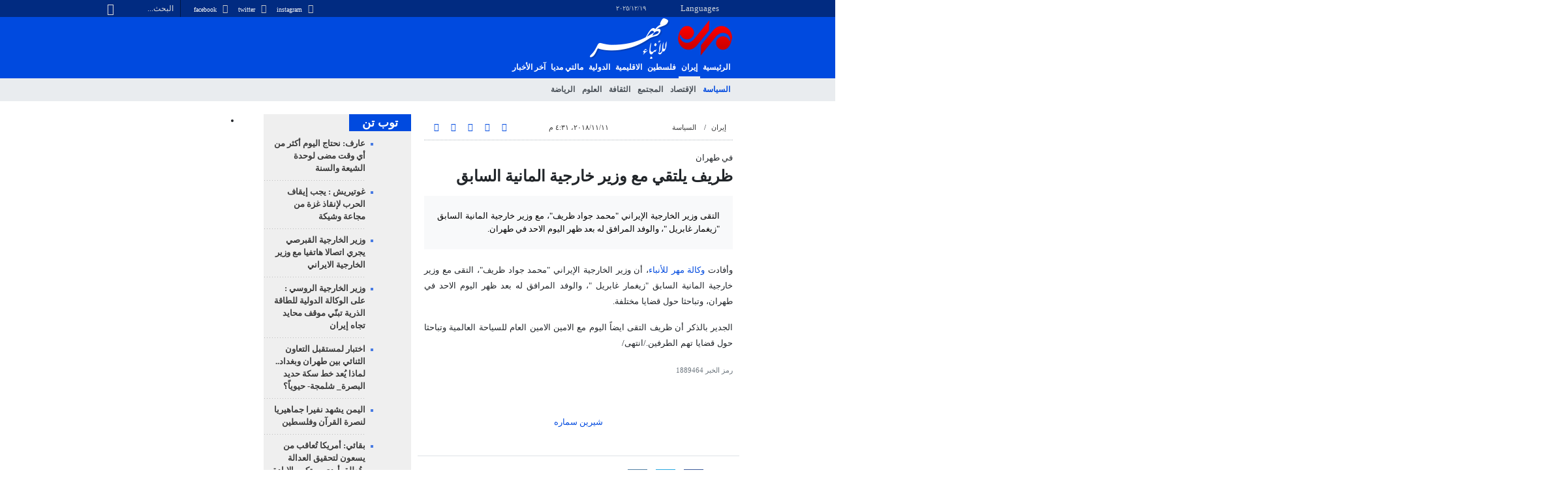

--- FILE ---
content_type: text/html;charset=UTF-8
request_url: https://ar.mehrnews.com/news/1889464/%D8%B8%D8%B1%D9%8A%D9%81-%D9%8A%D9%84%D8%AA%D9%82%D9%8A-%D9%85%D8%B9-%D9%88%D8%B2%D9%8A%D8%B1-%D8%AE%D8%A7%D8%B1%D8%AC%D9%8A%D8%A9-%D8%A7%D9%84%D9%85%D8%A7%D9%86%D9%8A%D8%A9-%D8%A7%D9%84%D8%B3%D8%A7%D8%A8%D9%82
body_size: 14563
content:
<!DOCTYPE html>
<html lang="ar" xmlns="http://www.w3.org/1999/xhtml"><head>
        <title>ظريف يلتقي مع وزير خارجية المانية السابق - Mehr News Agency
        </title>
    <meta itemprop="inLanguage" content="ar-IQ" />
    <meta itemprop="name" name="twitter:title" property="dc.title" content="ظريف يلتقي مع وزير خارجية المانية السابق" />
    <meta name="description" property="dc.description" content="التقى وزير الخارجية الإيراني &quot;محمد جواد ظريف&quot;، مع وزير خارجية المانية السابق &quot;زيغمار غابريل &quot;، والوفد المرافق له بعد ظهر اليوم الاحد في طهران." />
    <meta property="og:type" content="article" />
    <meta name="twitter:url" property="og:url" content="https://ar.mehrnews.com/news/1889464/ظريف-يلتقي-مع-وزير-خارجية-المانية-السابق" />
    <meta property="article:modified_time" content="2018-11-11T13:01:06Z" />
    <meta property="article:section" content="إيران &gt; السياسة" />
    <meta name="keywords" property="article:tag" content="محمد جواد ظريف" />
    <meta name="twitter:creator" property="article:author" content="" />
    <meta property="nastooh:topic" content="iran" />
    <meta property="nastooh:subtopic" content="Political" />
    <meta property="nastooh:pageType" content="news" />
    <meta property="nastooh:newsType" content="news" />
    <meta property="nastooh:publishDate" content="2018-11-11" />
    <meta property="nastooh:commentCount" content="na" />
    <meta property="nastooh:keywordCount" content="1" />
    <meta property="nastooh:bodyWordCount" content="xsmall" />
    <meta property="nastooh:code" content="1889464" />
    <meta property="nastooh:nid" content="4455416" />
    <meta property="og:title" itemprop="headline" content="ظريف يلتقي مع وزير خارجية المانية السابق" />
    <meta name="twitter:description" itemprop="description" property="og:description" content="التقى وزير الخارجية الإيراني &quot;محمد جواد ظريف&quot;، مع وزير خارجية المانية السابق &quot;زيغمار غابريل &quot;، والوفد المرافق له بعد ظهر اليوم الاحد في طهران." />
    <meta name="thumbnail" itemprop="thumbnailUrl" content="https://media.mehrnews.com/d/2018/11/11/1/2952720.jpg" />
    <meta name="twitter:image" itemprop="image" property="og:image" content="https://media.mehrnews.com/d/2018/11/11/4/2952720.jpg" />
    <meta itemprop="datePublished" property="article:published_time" content="2018-11-11T13:01:06Z" />
    <meta itemprop="dateModified" property="article:modified" content="2018-11-11T13:01:06Z" />
    <meta name="twitter:card" content="summary_large_image" />
    <meta name="genre" itemprop="genre" content="news" />
    <link rel="author" href="Mehr News Agency" />
    <link rel="canonical" href="https://ar.mehrnews.com/news/1889464/ظريف-يلتقي-مع-وزير-خارجية-المانية-السابق" />
    <link property="og:site_name" href="Mehr News Agency" />
    <meta name="robots" content="max-image-preview:large" />
    <link rel="alternate" type="application/rss+xml" href="https://ar.mehrnews.com/rss/tp/811" />
	<script data-schema="WebPage" type="application/ld+json">
    {"@context":"https://schema.org","@type":"NewsArticle","mainEntityOfPage":{"@type":"WebPage","@id":"https://ar.mehrnews.com/news/1889464/ظريف-يلتقي-مع-وزير-خارجية-المانية-السابق","breadcrumb":"إيران > السياسة"},"inLanguage":"ar","genre":"news","name":"ظريف يلتقي مع وزير خارجية المانية السابق","headline":"ظريف يلتقي مع وزير خارجية المانية السابق","datePublished":"2018-11-11T13:01:06Z","dateModified":"2018-11-11T13:01:06Z","author":{"@type":"Person","name":"شیرین سماره"},"publisher":{"@type":"Organization","name":"Mehr News Agency","url":"https://ar.mehrnews.com","logo":{"type":"ImageObject","width":"64","height":"64","url":"https://ar.mehrnews.com/resources/theme/mehrnews/img/favicon.ico"}},"thumbnailUrl":["https://media.mehrnews.com/d/2018/11/11/1/2952720.jpg","https://media.mehrnews.com/d/2018/11/11/2/2952720.jpg","https://media.mehrnews.com/d/2018/11/11/3/2952720.jpg","https://media.mehrnews.com/d/2018/11/11/4/2952720.jpg"],"description":"التقى وزير الخارجية الإيراني \"محمد جواد ظريف\"، مع وزير خارجية المانية السابق \"زيغمار غابريل \"، والوفد المرافق له بعد ظهر اليوم الاحد في طهران.","url":"https://ar.mehrnews.com/news/1889464/ظريف-يلتقي-مع-وزير-خارجية-المانية-السابق","keywords":["محمد جواد ظريف"],"timeRequired":"PT10.2S","image":["https://media.mehrnews.com/d/2018/11/11/4/2952720.jpg","https://media.mehrnews.com/d/2018/11/11/3/2952720.jpg","https://media.mehrnews.com/d/2018/11/11/2/2952720.jpg"]}
    </script>
    <script type="application/ld+json">
    {"@context":"https://schema.org","@type":"BreadcrumbList","itemListElement":[{"@type":"ListItem","position":1,"name":"Mehr News Agency","item":"https://ar.mehrnews.com"},{"@type":"ListItem","position":2,"name":"إيران","item":"https://ar.mehrnews.com/service/iran"},{"@type":"ListItem","position":3,"name":"السياسة","item":"https://ar.mehrnews.com/service/iran/Political"},{"@type":"ListItem","position":4,"name":"ظريف يلتقي مع وزير خارجية المانية السابق","item":"https://ar.mehrnews.com/news/1889464/ظريف-يلتقي-مع-وزير-خارجية-المانية-السابق"}]}
    </script>
    <meta charset="utf-8" />
    <meta http-equiv="X-UA-Compatible" content="IE=edge,chrome=1" />
    <meta http-equiv="Content-Language" content="ar" />
    <meta name="viewport" content="width=device-width, initial-scale=1.0" /><meta name="google-site-verification" content="2fSnrTNqXkhCZmioof4e4LVrRlEpS7Wm3Bq1Kk31720" /><meta name="msvalidate.01" content="CE6454B7E800DF383F5334DF0BEEE12B" /><meta http-equiv="content-language" content="fa" />
<meta http-equiv="refresh" content="180" />

<link rel="manifest" href="/manifest.json">
<!-- <script type="text/javascript"> (function(){ var now = new Date(); var version = now.getFullYear().toString() + "0" + now.getMonth() + "0" + now.getDate() + "0" + now.getHours(); var head = document.getElementsByTagName("head")[0]; var link = document.createElement("link"); link.rel = "stylesheet"; link.href = "https://app.najva.com/static/css/local-messaging.css" + "?v=" + version; head.appendChild(link); var script = document.createElement("script"); script.type = "text/javascript"; script.async = true; script.src = "https://app.najva.com/static/js/scripts/mehrnews460-website-7035-2df1e8e0-f377-430b-b9f0-32c68d59737d.js" + "?v=" + version; head.appendChild(script); })() </script> -->
    <link rel="shortcut icon" href="/resources/theme/mehrnews/img/favicon.ico" type="image/x-icon" />
    <link rel="search" type="application/opensearchdescription+xml" title="Mehr News Agency" href="https://ar.mehrnews.com/opensearch.xhtml" />
    <meta property="og:site_name" content="Mehr News Agency" />
    <meta property="og:locale" content="ar_IQ" />
    <meta name="generator" content="www.nastooh.ir" />
    <meta name="language" content="ar" />
    <meta name="rating" content="General" />
    <meta name="copyright" content="All Content by Mehr News Agency is licensed under a Creative Commons Attribution 4.0 International License." />
    <meta name="expires" content="never" />
    <meta name="publisher" content="Mehr News Agency" />
    <meta name="dc.publisher" content="Mehr News Agency" />
    <meta name="date" content="2025-12-19 T 23:11:59 +0330" />
        <link href="/resources/theme/mehrnews/css/style.css?20251123-2" type="text/css" rel="stylesheet" />
		<script src="/resources/theme/global/js/vendor/jquery-3.6.1.min.js"></script>
        
        <script src="/resources/theme/global/js/vendor/modernizr-2.6.2.min.js"></script>
        <script src="/resources/theme/global/js/select2/4.0.5/select2.min.js"></script></head>
    <body class="     rtl    pt-news nt-news     ">
<div id="header-ad" class="d-xs-block d-sm-block d-md-none d-lg-none">
    <div class="container">
    </div>
</div>
<header id="header">
    <div id="masthead">
        <div class="container">
            <div class="row">
                <div class="col-12 col-xs-8 col-sm-4 col-md-4 col-lg-3">
                    
                    <select class="languages-menu">
                        
                        
                        <option value="" selected="">Languages</option>
                        <option value="fa">فارسی</option>
                        <option value="ar">العربية</option>
                        <option value="ur">اردو</option>
                        <option value="ku">کوردی</option>
                        <option value="tr">Türkçe</option>
                        <option value="en">English</option>
                    </select>
                    <div class="date">١٩‏/١٢‏/٢٠٢٥</div>
                </div>
                <div class="col-12 col-xs-4 col-sm-8 col-md-8 col-lg-9">
                    <div class="search" id="header-search">
                        <div class="close d-md-none d-lg-none" data-toggle="toggle" data-target="#header-search">×</div>
                        <form method="get" action="/search" role="form">
                            <div class="input-group">
                                <input type="text" placeholder="البحث..." value="" name="q" />
                                <button class="unstyled" type="submit"><i class="icon-search"></i></button>
                            </div>
                        </form>
                    </div>
                    <ul class="tools-menu">
                            <li><a href="https://www.instagram.com/mehrnews_arabic/"><i class="icon-instagram"></i> instagram</a></li>
                            <li><a href="https://twitter.com/mehrnewsarabic"><i class="icon-twitter"></i> twitter</a></li>
                            <li><a href="https://www.facebook.com/arabicmehrnews"><i class="icon-facebook"></i> facebook</a></li>
                        
                    </ul>
                </div>
            </div>
        </div>
    </div>
    <div class="container">
        <div class="row">
            <div class="col-6 col-lg-7 col-xl-8">
                    <a href="/" class="logo">
                        <img src="/resources/theme/mehrnews/img/logo-ar.png" alt="Mehr News Agency" width="100%" height="62px" />
                    </a>
            </div>
            <div class="col-6 col-lg-5 col-xl-4">
                <button type="button" data-toggle="toggle" data-target="#header-search" data-focus="#header-search input" class="d-md-none btn">
                    <i class="icon-search"></i>
                </button>
                <button type="button" data-toggle="come-in" data-target="#menu" class="d-lg-none btn" data-pt="news">
                    <i class="icon-menu"></i>
                </button>
            </div>
        </div>
    <nav id="menu">
        <ul>
                    <li class="">
                    <a href="/">الرئيسية</a>
                    <ul class="submenu">
                    </ul>
                </li>
                    <li class=" active has-child">
                    <a href="/service/iran">إيران</a>
                    <ul class="submenu">
                            <li class=" active">
                                <a href="/service/iran/Political">السياسة</a>
                            </li>
                            <li class="">
                                <a href="/service/iran/Economic">الإقتصاد</a>
                            </li>
                            <li class="">
                                <a href="/service/iran/Social">المجتمع</a>
                            </li>
                            <li class="">
                                <a href="/service/iran/Art%20And%20Culture">الثقافة</a>
                            </li>
                            <li class="">
                                <a href="/service/iran/Technology">العلوم</a>
                            </li>
                            <li class="">
                                <a href="/service/iran/Sport">الرياضة</a>
                            </li>
                    </ul>
                </li>
                    <li class=" has-child">
                    <a href="/service/palestine">فلسطین</a>
                    <ul class="submenu">
                            <li class="">
                                <a href="/service/palestine/jerusalem">القدس</a>
                            </li>
                            <li class="">
                                <a href="/service/palestine/enemy">العدو</a>
                            </li>
                    </ul>
                </li>
                    <li class=" has-child">
                    <a href="/service/arabicaffairs">الاقلیمیة</a>
                    <ul class="submenu">
                            <li class="">
                                <a href="/service/arabicaffairs/middleeast">غرب آسیا</a>
                            </li>
                            <li class="">
                                <a href="/service/arabicaffairs/neighboring">دول الجوار</a>
                            </li>
                    </ul>
                </li>
                    <li class=" has-child">
                    <a href="/service/International">الدولية</a>
                    <ul class="submenu">
                            <li class="">
                                <a href="/service/International/asiapacific">آسيا والمحيط الهادئ</a>
                            </li>
                            <li class="">
                                <a href="/service/International/africa">أفريقيا</a>
                            </li>
                            <li class="">
                                <a href="/service/International/europe">أوروبا</a>
                            </li>
                            <li class="">
                                <a href="/service/International/america">الأمريكيتان</a>
                            </li>
                    </ul>
                </li>
                    <li class=" has-child">
                    <a href="/service/multimedia">مالتي مدیا</a>
                    <ul class="submenu">
                            <li class="">
                                <a href="/service/multimedia/video">الفيديو</a>
                            </li>
                            <li class="">
                                <a href="/service/multimedia/photo">الصور</a>
                            </li>
                            <li class="">
                                <a href="/service/multimedia/cartoon">الكاريكاتير</a>
                            </li>
                    </ul>
                </li>
                    <li class="">
                    <a href="/archive">آخر الأخبار</a>
                    <ul class="submenu">
                    </ul>
                </li>
        </ul>
    </nav>
    </div>
</header>
    <main class="mainbody">
            <div class="container">
                <div class="row">
    <div class="col-12 col-lg-9 main-content">
        <div class="row">
            <div class="col-12 col-sm-8">
        <article id="item" class="box item full-img">
            <div class="print-header" style="display: none;">
                <div class="logo">
                    <img src="/resources/theme/mehrnews/img/logo_invert.png" alt="Mehr News Agency" />
                </div>
                <div class="meta">
                    <div class="barcode">
                        <img src="/barcode?text=https%3A%2F%2Far.mehrnews.com%2Fnews%2F1889464%2F&amp;c=d58b16834ec13464f5c077434d76268686303d5a2c64914ed73270fd62c7921915d3b9b79050e14f1aeef45e372d3753fdd8e1eda4abec1a45bd6b16ac558898" alt="https://ar.mehrnews.com/news/1889464/" />
                        <ul>
                            <li class="url">https://ar.mehrnews.com/news/1889464/</li>
                            
                            <li class="date">١١‏/١١‏/٢٠١٨، ٤:٣١ م</li>
                            <li class="id">رمز الخبر <span>1889464</span></li>
                            <li>
                                <ol class="breadcrumb">
                                    <li><a target="_blank" rel="index" href="/service/iran">إيران</a></li>
                                        <li><a href="/service/iran/Political" rel="index" target="_blank">السياسة</a>
                                        </li>
                                </ol>
                            </li>
                        </ul>
                    </div>
                </div>
            </div>
            <div class="item-header">
                    <div class="item-nav row">
                        <div class="col-6 col-sm-4">
                            <ol class="breadcrumb">
                                <li><a target="_blank" rel="index" href="/service/iran">إيران</a></li>
                                    <li><a href="/service/iran/Political" rel="index" target="_blank">السياسة</a>
                                    </li>
                            </ol>
                        </div>
                        <div class="col-6 col-sm-4 item-date">
                            <span>١١‏/١١‏/٢٠١٨، ٤:٣١ م</span>
                            
                        </div>
                        <div class="d-none d-sm-block col-4">
                            <ul class="header-sharing">
                                <li><a href="https://www.facebook.com/sharer.php?u=https%3A%2F%2Far.mehrnews.com%2Fnews%2F1889464%2F"><i class="icon-facebook"></i></a></li>
                                <li><a href="https://twitter.com/intent/tweet?url=https%3A%2F%2Far.mehrnews.com%2Fnews%2F1889464%2F"><i class="icon-twitter"></i></a></li>
                                <li><a href="tg://msg_url?url=https%3A%2F%2Far.mehrnews.com%2Fnews%2F1889464%2F"><i class="icon-telegram"></i></a></li>
                                <li class="wa"><a href="whatsapp://send?text=https%3A%2F%2Far.mehrnews.com%2Fnews%2F1889464%2F" target="_blank"><i class="icon-whatsapp"></i></a></li>
                                
                                <li class="">
                                    <a href="#" onclick="window.print(); return false;"><i class="icon-print"></i></a>
                                </li>
                            </ul>
                        </div>
                    </div>
                <div class="item-title">
                        
                        <h4 class="subtitle kicker">في طهران</h4>
                    
                    <h1 class="title">ظريف يلتقي مع وزير خارجية المانية السابق</h1>
                </div>
            </div><div class="item-summary">
                    <figure class="item-img">
                        <img src="https://media.mehrnews.com/d/2018/11/11/3/2952720.jpg" alt="ظريف يلتقي مع وزير خارجية المانية السابق" itemprop="image" class="" title="ظريف يلتقي مع وزير خارجية المانية السابق" width="100%" height="400" />
                    </figure>
                <p class="summary introtext" itemprop="description">التقى وزير الخارجية الإيراني &quot;محمد جواد ظريف&quot;، مع وزير خارجية المانية السابق &quot;زيغمار غابريل &quot;، والوفد المرافق له بعد ظهر اليوم الاحد في طهران.</p></div>
            <div class="item-body">
                <div itemprop="articleBody" class="item-text"><p>وأفادت <a class="saba-backlink" href="https://ar.mehrnews.com">وكالة مهر للأنباء</a>، أن وزير الخارجية الإيراني "محمد جواد ظريف"، التقى مع وزير خارجية المانية السابق "زيغمار غابريل "، والوفد المرافق له بعد ظهر اليوم الاحد في طهران، وتباحثا حول قضايا مختلفة.</p> 
<p>الجدير بالذكر أن ظريف التقى ايضاً اليوم مع الامين الامين العام للسياحة العالمية وتباحثا حول قضايا تهم الطرفين./انتهى/</p> 
<p></p>
                </div><div class="item-code">
                    رمز الخبر <span>1889464</span></div><div class="item-author">
                    <a href="/archive?jr=677">
                        <span class="avatar"><img src="/resources/theme/global/img/avatar.png" alt="" /></span>
                        <span class="name">شیرین سماره</span>
                    </a></div>

            </div>
            <div class="item-footer row">
                <div class="col-12 col-sm-5">
                    <div class="item-sharing">
                        <ul>
                            <li class="fb"><a href="https://www.facebook.com/sharer.php?u=https%3A%2F%2Far.mehrnews.com%2Fnews%2F1889464%2F"><i class="icon-facebook"></i></a></li>
                            <li class="tw"><a href="https://twitter.com/intent/tweet?url=https%3A%2F%2Far.mehrnews.com%2Fnews%2F1889464%2F"><i class="icon-twitter"></i></a></li>
                            
                            <li class="tg"><a href="tg://msg_url?url=https%3A%2F%2Far.mehrnews.com%2Fnews%2F1889464%2F"><i class="icon-telegram"></i></a></li>
                            <li class="wa"><a href="whatsapp://send?text=https%3A%2F%2Far.mehrnews.com%2Fnews%2F1889464%2F" target="_blank"><i class="icon-whatsapp"></i></a></li>
                        </ul>
                    </div>
                </div>
                <div class="col-12 col-sm-4">
                    
                </div>
                <div class="col-12 col-sm-3">
                    <div class="short-link-container">
                        <div class="form-group">
                            <i class="icon-link"></i>
                            <input type="text" class="clean" value="ar.mehrnews.com/news/1889464/" readonly="readonly" />
                        </div>
                    </div>
                    <div class="col-12">
                        <div id="tooltip-link">
                            <p class="short-link-tooltip">کپی شد</p>
                        </div>
                    </div>
                </div>
            </div>
            <div class="item-boxes2">
            <section id="box594" class="box related-items list list-bullets hidden-time" style="" data-conf="{&quot;id&quot;:594}">
                <header>
                    <h2 style=""><span>محتوى ذات صلة</span>
                    </h2>
                </header>
                <div>
                    <ul>
                                <li class="news" data-conf="{}">
<div class="desc">
    <h3><a href="/news/1889461/%D8%B8%D8%B1%D9%8A%D9%81-%D9%8A%D9%84%D8%AA%D9%82%D9%8A-%D9%85%D8%B9-%D8%A3%D9%85%D9%8A%D9%86-%D8%B9%D8%A7%D9%85-%D9%85%D9%86%D8%B8%D9%85%D8%A9-%D8%A7%D9%84%D8%B3%D9%8A%D8%A7%D8%AD%D8%A9-%D8%A7%D9%84%D8%B9%D8%A7%D9%84%D9%85%D9%8A%D8%A9" target="_blank" title="أقدم من سنة">ظريف يلتقي مع أمين عام منظمة السياحة العالمية</a>
        
    </h3>
</div>
                                </li>
                                <li class="news" data-conf="{}">
<div class="desc">
    <h3><a href="/news/1889441/%D8%A7%D8%AA%D8%B5%D8%A7%D9%84-%D9%87%D8%A7%D8%AA%D9%81%D9%8A-%D8%A8%D9%8A%D9%86-%D8%B8%D8%B1%D9%8A%D9%81-%D9%88%D9%86%D8%B8%D9%8A%D8%B1%D9%87-%D8%A7%D9%84%D9%81%D8%B1%D9%86%D8%B3%D9%8A" target="_blank" title="أقدم من سنة">اتصال هاتفي بين ظريف ونظيره الفرنسي </a>
        
    </h3>
</div>
                                </li>
                                <li class="news" data-conf="{}">
<div class="desc">
    <h3><a href="/news/1889440/%D8%B8%D8%B1%D9%8A%D9%81-%D8%A5%D9%8A%D8%B1%D8%A7%D9%86-%D8%B3%D8%AA%D8%AA%D9%82%D8%AF%D9%85-%D9%88%D9%84%D9%86-%D8%AA%D9%81%D8%B1%D8%B7-%D9%81%D9%8A-%D8%B3%D9%8A%D8%A7%D8%AF%D8%AA%D9%87%D8%A7" target="_blank" title="أقدم من سنة">ظريف: إيران ستتقدم ولن تفرط في سيادتها</a>
        
    </h3>
</div>
                                </li>
                    </ul>
                </div>
                
            </section>
            </div>
                <section class="box tags">
                    <header>
                        <h2>سمات</h2>
                    </header>
                    <div>
                        <ul>
                                    <li><a href="/tag/%D9%85%D8%AD%D9%85%D8%AF+%D8%AC%D9%88%D8%A7%D8%AF+%D8%B8%D8%B1%D9%8A%D9%81" rel="tag">محمد جواد ظريف</a></li>
                        </ul>
                    </div>
                </section>
            <div class="item-boxes">
            </div>
        </article>
        <section id="news-comment"></section>
        <section class="box header-outside comment-form">
            <header><h2>تعليقك</h2></header>
            <div>
                <form enctype="application/x-www-form-urlencoded" data-url="/rest/postcomment" role="form" data-toggle="validator" method="post" name="frmNewsComment" id="frmNewsComment" data-success="تمّ ارسال تعليقك بنجاح." class="form-comment" data-error="احدث خطأ اثناء عملية ارسال تعليقك!" data-captcha-error="لم يتمّ تسجيل العبارة بشكل صحيح.">
                     <div class="comment-info">
                        <div class="alert alert-info">You are replying to: <span></span>.
                            <button type="button" class="close">× <span>Cancel Reply</span></button>
                            <blockquote></blockquote>
                        </div>
                        <div class="comment-policies"><li><span></span></li>
                        </div>
                    </div> 
                    <input type="hidden" value="frmNewsComment" name="frmNewsComment" />
                    <input type="hidden" value="4455416" name="newsId" id="newsId" />
                    <input type="hidden" value="0" name="reply" />
                    <input type="hidden" value="" name="parentId" />
                    <fieldset>
                        <div class="form-group name-group">
                            <label for="userName">الاسم</label>
                            <input type="text" id="userName" name="userName" placeholder="الاسم" maxlength="50" class="form-control" data-minlength="3" data-required-msg="سجّل اسمك رجاءً." />
                        </div>
                        <div class="form-group email-group">
                            <label for="userEmail">البريد الإلكتروني</label>
                            <input type="email" placeholder="البريد الإلكتروني" class="form-control ltr" id="userEmail" name="userEmail" maxlength="80" />
                        </div>
                        <div class="form-group text-group">
                            <label for="body">تعليقك *</label>
                            <textarea maxlength="300" placeholder="تعليقك" data-required-msg="عبّر عن رأيك رجاءً." class="form-control" required="true" id="body" name="body" rows="5"></textarea>
                        </div><div class="form-group captcha-group">
                            <div class="captcha">
                                <input id="captchaKey" name="captchaKey" value="f799cf92946a995645fdd9262f1e9801139656d46584585328eab83cfc77b911b51229e3d54bd863ca70381f06f313f371f91ce18dd1e8d2cb83b1847e92e66c09b16e56c5adfd6d4a416b191f7b446e8d5ff8cb67dfb3a0b4a8ba47d5b38c10" type="hidden" />
                                <div class="captcha-image">
                                    <img id="captchaImg" src="/sncaptcha.jpg?key=f799cf92946a995645fdd9262f1e9801139656d46584585328eab83cfc77b911b51229e3d54bd863ca70381f06f313f371f91ce18dd1e8d2cb83b1847e92e66c09b16e56c5adfd6d4a416b191f7b446e8d5ff8cb67dfb3a0b4a8ba47d5b38c10" alt="captcha" />
                                </div>
                                <label for="captchaText"><i class="req">*</i> سجل نتيجة العبارة في الخانة المقابلة </label>
                                <div class="captcha-input">
                                    <input type="number" name="captchaText" id="captchaText" required="required" data-required-msg="سجّل نتيجة العبارة رجاءً." />
                                </div>
                            </div></div>
                        <div class="form-group submit-group">
                            <button class="btn btn-default" id="btnSave">ارسل</button>
                            <div class="msg"></div>
                        </div>
                    </fieldset>
                </form>
            </div>
        </section>
            </div>
            <div class="col-12 col-sm-4 sidebar">
            <section id="box146" class="box list headlines list-bullets list-bordered bg-graylight header-sm hidden-img title-only _types" style="" data-conf="{&quot;id&quot;:146}">
                <header>
                    <h2 style=""><a href="/archive/pl/146/%D8%AA%D9%88%D8%A8-%D8%AA%D9%86" target="_blank" title="ارشيف توب تن">توب تن</a>
                    </h2>
                </header>
                <div>
                    <ul>
                                <li class="news" data-conf="{}">
                                        <figure><a target="_blank" rel="" href="/news/1966353/عارف-نحتاج-اليوم-أكثر-من-أي-وقت-مضى-لوحدة-الشيعة-والسنة" title="">
                                                <img src="https://media.mehrnews.com/d/2025/11/16/1/5776712.jpg" alt="عارف: نحتاج اليوم أكثر من أي وقت مضى لوحدة الشيعة والسنة" loading="lazy" />
                                        </a></figure>
<div class="desc">
    <h3><a href="/news/1966353/%D8%B9%D8%A7%D8%B1%D9%81-%D9%86%D8%AD%D8%AA%D8%A7%D8%AC-%D8%A7%D9%84%D9%8A%D9%88%D9%85-%D8%A3%D9%83%D8%AB%D8%B1-%D9%85%D9%86-%D8%A3%D9%8A-%D9%88%D9%82%D8%AA-%D9%85%D8%B6%D9%89-%D9%84%D9%88%D8%AD%D8%AF%D8%A9-%D8%A7%D9%84%D8%B4%D9%8A%D8%B9%D8%A9-%D9%88%D8%A7%D9%84%D8%B3%D9%86%D8%A9" target="_blank">عارف: نحتاج اليوم أكثر من أي وقت مضى لوحدة الشيعة والسنة</a>
        
    </h3>
</div>
                                </li>
                                <li class="news" data-conf="{}">
                                        <figure><a target="_blank" rel="" href="/news/1966352/غوتيريش-يجب-إيقاف-الحرب-لإنقاذ-غزة-من-مجاعة-وشيكة" title="">
                                                <img src="https://media.mehrnews.com/d/2025/12/19/1/5833692.jpg" alt="غوتيريش : يجب إيقاف الحرب لإنقاذ غزة من مجاعة وشيكة" loading="lazy" />
                                        </a></figure>
<div class="desc">
    <h3><a href="/news/1966352/%D8%BA%D9%88%D8%AA%D9%8A%D8%B1%D9%8A%D8%B4-%D9%8A%D8%AC%D8%A8-%D8%A5%D9%8A%D9%82%D8%A7%D9%81-%D8%A7%D9%84%D8%AD%D8%B1%D8%A8-%D9%84%D8%A5%D9%86%D9%82%D8%A7%D8%B0-%D8%BA%D8%B2%D8%A9-%D9%85%D9%86-%D9%85%D8%AC%D8%A7%D8%B9%D8%A9-%D9%88%D8%B4%D9%8A%D9%83%D8%A9" target="_blank">غوتيريش : يجب إيقاف الحرب لإنقاذ غزة من مجاعة وشيكة</a>
        
    </h3>
</div>
                                </li>
                                <li class="news" data-conf="{}">
                                        <figure><a target="_blank" rel="" href="/news/1966351/وزير-الخارجية-القبرصي-يجري-اتصالا-هاتفيا-مع-وزیر-الخارجية-الايراني" title="">
                                                <img src="https://media.mehrnews.com/d/2025/12/19/1/5833624.jpg" alt="وزير الخارجية القبرصي يجري اتصالا هاتفيا مع وزیر الخارجية الايراني" loading="lazy" />
                                        </a></figure>
<div class="desc">
    <h3><a href="/news/1966351/%D9%88%D8%B2%D9%8A%D8%B1-%D8%A7%D9%84%D8%AE%D8%A7%D8%B1%D8%AC%D9%8A%D8%A9-%D8%A7%D9%84%D9%82%D8%A8%D8%B1%D8%B5%D9%8A-%D9%8A%D8%AC%D8%B1%D9%8A-%D8%A7%D8%AA%D8%B5%D8%A7%D9%84%D8%A7-%D9%87%D8%A7%D8%AA%D9%81%D9%8A%D8%A7-%D9%85%D8%B9-%D9%88%D8%B2%DB%8C%D8%B1-%D8%A7%D9%84%D8%AE%D8%A7%D8%B1%D8%AC%D9%8A%D8%A9-%D8%A7%D9%84%D8%A7%D9%8A%D8%B1%D8%A7%D9%86%D9%8A" target="_blank">وزير الخارجية القبرصي يجري اتصالا هاتفيا مع وزیر الخارجية الايراني</a>
        
    </h3>
</div>
                                </li>
                                <li class="news" data-conf="{}">
                                        <figure><a target="_blank" rel="" href="/news/1966350/وزير-الخارجية-الروسي-على-الوكالة-الدولية-للطاقة-الذرية-تبني" title="">
                                                <img src="https://media.mehrnews.com/d/2025/12/19/1/5833482.jpg" alt="وزير الخارجية الروسي : على الوكالة الدولية للطاقة الذرية تبنّي موقف محايد تجاه إيران" loading="lazy" />
                                        </a></figure>
<div class="desc">
    <h3><a href="/news/1966350/%D9%88%D8%B2%D9%8A%D8%B1-%D8%A7%D9%84%D8%AE%D8%A7%D8%B1%D8%AC%D9%8A%D8%A9-%D8%A7%D9%84%D8%B1%D9%88%D8%B3%D9%8A-%D8%B9%D9%84%D9%89-%D8%A7%D9%84%D9%88%D9%83%D8%A7%D9%84%D8%A9-%D8%A7%D9%84%D8%AF%D9%88%D9%84%D9%8A%D8%A9-%D9%84%D9%84%D8%B7%D8%A7%D9%82%D8%A9-%D8%A7%D9%84%D8%B0%D8%B1%D9%8A%D8%A9-%D8%AA%D8%A8%D9%86%D9%8A" target="_blank">وزير الخارجية الروسي : على الوكالة الدولية للطاقة الذرية تبنّي موقف محايد تجاه إيران</a>
        
    </h3>
</div>
                                </li>
                                <li class="report" data-conf="{}">
                                        <figure><a target="_blank" rel="" href="/news/1966349/اختبار-لمستقبل-التعاون-الثنائي-بين-طهران-وبغداد-لماذا-يعد" title="">
                                                <img src="https://media.mehrnews.com/d/2025/12/19/1/5833405.jpg" alt="اختبار لمستقبل التعاون الثنائي بين طهران وبغداد.. لماذا يُعد خط سكة حديد البصرة_ شلمجة- حيوياً؟" loading="lazy" />
                                        </a></figure>
<div class="desc">
    <h3><a href="/news/1966349/%D8%A7%D8%AE%D8%AA%D8%A8%D8%A7%D8%B1-%D9%84%D9%85%D8%B3%D8%AA%D9%82%D8%A8%D9%84-%D8%A7%D9%84%D8%AA%D8%B9%D8%A7%D9%88%D9%86-%D8%A7%D9%84%D8%AB%D9%86%D8%A7%D8%A6%D9%8A-%D8%A8%D9%8A%D9%86-%D8%B7%D9%87%D8%B1%D8%A7%D9%86-%D9%88%D8%A8%D8%BA%D8%AF%D8%A7%D8%AF-%D9%84%D9%85%D8%A7%D8%B0%D8%A7-%D9%8A%D8%B9%D8%AF" target="_blank">اختبار لمستقبل التعاون الثنائي بين طهران وبغداد.. لماذا يُعد خط سكة حديد البصرة_ شلمجة- حيوياً؟</a>
        
    </h3>
</div>
                                </li>
                                <li class="news" data-conf="{}">
                                        <figure><a target="_blank" rel="" href="/news/1966348/اليمن-يشهد-نفيرا-جماهيريا-لنصرة-القرآن-وفلسطين" title="">
                                                <img src="https://media.mehrnews.com/d/2025/09/19/1/5685774.jpg" alt="اليمن يشهد نفيرا جماهيريا لنصرة القرآن وفلسطين" loading="lazy" />
                                        </a></figure>
<div class="desc">
    <h3><a href="/news/1966348/%D8%A7%D9%84%D9%8A%D9%85%D9%86-%D9%8A%D8%B4%D9%87%D8%AF-%D9%86%D9%81%D9%8A%D8%B1%D8%A7-%D8%AC%D9%85%D8%A7%D9%87%D9%8A%D8%B1%D9%8A%D8%A7-%D9%84%D9%86%D8%B5%D8%B1%D8%A9-%D8%A7%D9%84%D9%82%D8%B1%D8%A2%D9%86-%D9%88%D9%81%D9%84%D8%B3%D8%B7%D9%8A%D9%86" target="_blank">اليمن يشهد نفيرا جماهيريا لنصرة القرآن وفلسطين</a>
        
    </h3>
</div>
                                </li>
                                <li class="news" data-conf="{}">
                                        <figure><a target="_blank" rel="" href="/news/1966347/بقائي-أمريكا-تعاقب-من-يسعون-لتحقيق-العدالة-وتطلق-أيدي-مرتكبي" title="">
                                                <img src="https://media.mehrnews.com/d/2025/12/03/1/5806521.jpg" alt="بقائي: أمريكا تُعاقب من يسعون لتحقيق العدالة وتُطلق أيدي مرتكبي الإبادة الجماعية" loading="lazy" />
                                        </a></figure>
<div class="desc">
    <h3><a href="/news/1966347/%D8%A8%D9%82%D8%A7%D8%A6%D9%8A-%D8%A3%D9%85%D8%B1%D9%8A%D9%83%D8%A7-%D8%AA%D8%B9%D8%A7%D9%82%D8%A8-%D9%85%D9%86-%D9%8A%D8%B3%D8%B9%D9%88%D9%86-%D9%84%D8%AA%D8%AD%D9%82%D9%8A%D9%82-%D8%A7%D9%84%D8%B9%D8%AF%D8%A7%D9%84%D8%A9-%D9%88%D8%AA%D8%B7%D9%84%D9%82-%D8%A3%D9%8A%D8%AF%D9%8A-%D9%85%D8%B1%D8%AA%D9%83%D8%A8%D9%8A" target="_blank">بقائي: أمريكا تُعاقب من يسعون لتحقيق العدالة وتُطلق أيدي مرتكبي الإبادة الجماعية</a>
        
    </h3>
</div>
                                </li>
                                <li class="news" data-conf="{}">
                                        <figure><a target="_blank" rel="" href="/news/1966346/خطيب-جمعة-طهران-يجب-ان-لا-ننسى-أهالي-غزة-ومجاهدي-اليمن-وحزب" title="">
                                                <img src="https://media.mehrnews.com/d/2025/03/14/1/5421520.jpg" alt="خطيب جمعة طهران : يجب ان لا ننسى أهالي غزة ومجاهدي اليمن وحزب الله" loading="lazy" />
                                        </a></figure>
<div class="desc">
    <h3><a href="/news/1966346/%D8%AE%D8%B7%D9%8A%D8%A8-%D8%AC%D9%85%D8%B9%D8%A9-%D8%B7%D9%87%D8%B1%D8%A7%D9%86-%D9%8A%D8%AC%D8%A8-%D8%A7%D9%86-%D9%84%D8%A7-%D9%86%D9%86%D8%B3%D9%89-%D8%A3%D9%87%D8%A7%D9%84%D9%8A-%D8%BA%D8%B2%D8%A9-%D9%88%D9%85%D8%AC%D8%A7%D9%87%D8%AF%D9%8A-%D8%A7%D9%84%D9%8A%D9%85%D9%86-%D9%88%D8%AD%D8%B2%D8%A8" target="_blank">خطيب جمعة طهران : يجب ان لا ننسى أهالي غزة ومجاهدي اليمن وحزب الله</a>
        
    </h3>
</div>
                                </li>
                                <li class="news" data-conf="{}">
                                        <figure><a target="_blank" rel="" href="/news/1966345/غارسيا-احتلال-إيران-المركز-العشرين-في-تصنيف-الفيفا-ليس-مصادفة" title="">
                                                <img src="https://media.mehrnews.com/d/2025/12/19/1/5833137.jpg" alt="غارسيا: احتلال إيران المركز العشرين في تصنيف الفيفا ليس مصادفة" loading="lazy" />
                                        </a></figure>
<div class="desc">
    <h3><a href="/news/1966345/%D8%BA%D8%A7%D8%B1%D8%B3%D9%8A%D8%A7-%D8%A7%D8%AD%D8%AA%D9%84%D8%A7%D9%84-%D8%A5%D9%8A%D8%B1%D8%A7%D9%86-%D8%A7%D9%84%D9%85%D8%B1%D9%83%D8%B2-%D8%A7%D9%84%D8%B9%D8%B4%D8%B1%D9%8A%D9%86-%D9%81%D9%8A-%D8%AA%D8%B5%D9%86%D9%8A%D9%81-%D8%A7%D9%84%D9%81%D9%8A%D9%81%D8%A7-%D9%84%D9%8A%D8%B3-%D9%85%D8%B5%D8%A7%D8%AF%D9%81%D8%A9" target="_blank">غارسيا: احتلال إيران المركز العشرين في تصنيف الفيفا ليس مصادفة</a>
        
    </h3>
</div>
                                </li>
                                <li class="news" data-conf="{}">
                                        <figure><a target="_blank" rel="" href="/news/1966344/الخارجية-الايرانية-تدين-قرار-كندا-بفرض-عقوبات-على-مسؤولين-ايرانيين" title="">
                                                <img src="https://media.mehrnews.com/d/2025/09/28/1/5700567.jpg" alt="الخارجية الايرانية تدين قرار كندا بفرض عقوبات على مسؤولين ايرانيين" loading="lazy" />
                                        </a></figure>
<div class="desc">
    <h3><a href="/news/1966344/%D8%A7%D9%84%D8%AE%D8%A7%D8%B1%D8%AC%D9%8A%D8%A9-%D8%A7%D9%84%D8%A7%D9%8A%D8%B1%D8%A7%D9%86%D9%8A%D8%A9-%D8%AA%D8%AF%D9%8A%D9%86-%D9%82%D8%B1%D8%A7%D8%B1-%D9%83%D9%86%D8%AF%D8%A7-%D8%A8%D9%81%D8%B1%D8%B6-%D8%B9%D9%82%D9%88%D8%A8%D8%A7%D8%AA-%D8%B9%D9%84%D9%89-%D9%85%D8%B3%D8%A4%D9%88%D9%84%D9%8A%D9%86-%D8%A7%D9%8A%D8%B1%D8%A7%D9%86%D9%8A%D9%8A%D9%86" target="_blank">الخارجية الايرانية تدين قرار كندا بفرض عقوبات على مسؤولين ايرانيين</a>
        
    </h3>
</div>
                                </li>
                    </ul>
                </div>
                
            </section>
            <section id="box160" class="box list list-thumbs thumbs-sm list-bordered title-only" style="" data-conf="{&quot;id&quot;:160}">
                <header>
                    <h2 style=""><a href="http://ar.mehrnews.com/archive?pi=1&amp;ty=9" target="_blank" title="ارشيف المقابلات">المقابلات</a>
                    </h2>
                </header>
                <div>
                    <ul>
                                <li class="talk" data-conf="{}">
                                        <figure><a target="_blank" rel="" href="/news/1966159/المتهم-الرئيسي-في-الهجوم-على-اليهود-في-أستراليا-هو-الکيان-الصهيوني" title="">
                                                <img src="https://media.mehrnews.com/d/2025/12/14/1/5825003.jpg" alt="المتهم الرئيسي في الهجوم على اليهود في أستراليا هو الکيان الصهيوني" loading="lazy" />
                                        </a></figure>
<div class="desc">
    <h3><a href="/news/1966159/%D8%A7%D9%84%D9%85%D8%AA%D9%87%D9%85-%D8%A7%D9%84%D8%B1%D8%A6%D9%8A%D8%B3%D9%8A-%D9%81%D9%8A-%D8%A7%D9%84%D9%87%D8%AC%D9%88%D9%85-%D8%B9%D9%84%D9%89-%D8%A7%D9%84%D9%8A%D9%87%D9%88%D8%AF-%D9%81%D9%8A-%D8%A3%D8%B3%D8%AA%D8%B1%D8%A7%D9%84%D9%8A%D8%A7-%D9%87%D9%88-%D8%A7%D9%84%DA%A9%D9%8A%D8%A7%D9%86-%D8%A7%D9%84%D8%B5%D9%87%D9%8A%D9%88%D9%86%D9%8A" target="_blank">المتهم الرئيسي في الهجوم على اليهود في أستراليا هو الکيان الصهيوني</a>
        
    </h3>
</div>
                                </li>
                                <li class="talk" data-conf="{}">
                                        <figure><a target="_blank" rel="" href="/news/1965731/وزير-الثقافة-الباكستاني-وقعنا-مذكرة-تفاهم-ثقافية-مع-إيران-وسنترجم" title="">
                                                <img src="https://media.mehrnews.com/d/2025/12/03/1/5807119.jpg" alt="وزير الثقافة الباكستاني: وقعنا مذكرة تفاهم ثقافية مع إيران وسنترجم أعمال &quot;إقبال&quot; إلى اللغة الأردية" loading="lazy" />
                                        </a></figure>
<div class="desc">
    <h3><a href="/news/1965731/%D9%88%D8%B2%D9%8A%D8%B1-%D8%A7%D9%84%D8%AB%D9%82%D8%A7%D9%81%D8%A9-%D8%A7%D9%84%D8%A8%D8%A7%D9%83%D8%B3%D8%AA%D8%A7%D9%86%D9%8A-%D9%88%D9%82%D8%B9%D9%86%D8%A7-%D9%85%D8%B0%D9%83%D8%B1%D8%A9-%D8%AA%D9%81%D8%A7%D9%87%D9%85-%D8%AB%D9%82%D8%A7%D9%81%D9%8A%D8%A9-%D9%85%D8%B9-%D8%A5%D9%8A%D8%B1%D8%A7%D9%86-%D9%88%D8%B3%D9%86%D8%AA%D8%B1%D8%AC%D9%85" target="_blank">وزير الثقافة الباكستاني: وقعنا مذكرة تفاهم ثقافية مع إيران وسنترجم أعمال &quot;إقبال&quot; إلى اللغة الأردية</a>
        
    </h3>
</div>
                                </li>
                                <li class="talk" data-conf="{}">
                                        <figure><a target="_blank" rel="" href="/news/1965562/مدير-وكالة-الانباء-العمانية-على-وسائل-الإعلام-كشف-جرائم-الكيان" title="">
                                                <img src="https://media.mehrnews.com/d/2025/11/29/1/5800473.jpg" alt="مدير وكالة الانباء العُمانية: على وسائل الإعلام كشف جرائم الكيان الصهيوني" loading="lazy" />
                                        </a></figure>
<div class="desc">
    <h3><a href="/news/1965562/%D9%85%D8%AF%D9%8A%D8%B1-%D9%88%D9%83%D8%A7%D9%84%D8%A9-%D8%A7%D9%84%D8%A7%D9%86%D8%A8%D8%A7%D8%A1-%D8%A7%D9%84%D8%B9%D9%85%D8%A7%D9%86%D9%8A%D8%A9-%D8%B9%D9%84%D9%89-%D9%88%D8%B3%D8%A7%D8%A6%D9%84-%D8%A7%D9%84%D8%A5%D8%B9%D9%84%D8%A7%D9%85-%D9%83%D8%B4%D9%81-%D8%AC%D8%B1%D8%A7%D8%A6%D9%85-%D8%A7%D9%84%D9%83%D9%8A%D8%A7%D9%86" target="_blank">مدير وكالة الانباء العُمانية: على وسائل الإعلام كشف جرائم الكيان الصهيوني</a>
        
    </h3>
</div>
                                </li>
                    </ul>
                </div>
                
            </section>
            <section id="box161" class="box list list-thumbs thumbs-sm list-bordered title-only" style="" data-conf="{&quot;id&quot;:161}">
                <header>
                    <h2 style=""><a href="http://ar.mehrnews.com/archive?pi=1&amp;ty=7" target="_blank" title="ارشيف  التقارير"> التقارير</a>
                    </h2>
                </header>
                <div>
                    <ul>
                                <li class="report" data-conf="{}">
                                        <figure><a target="_blank" rel="" href="/news/1966349/اختبار-لمستقبل-التعاون-الثنائي-بين-طهران-وبغداد-لماذا-يعد" title="">
                                                <img src="https://media.mehrnews.com/d/2025/12/19/1/5833405.jpg" alt="اختبار لمستقبل التعاون الثنائي بين طهران وبغداد.. لماذا يُعد خط سكة حديد البصرة_ شلمجة- حيوياً؟" loading="lazy" />
                                        </a></figure>
<div class="desc">
    <h3><a href="/news/1966349/%D8%A7%D8%AE%D8%AA%D8%A8%D8%A7%D8%B1-%D9%84%D9%85%D8%B3%D8%AA%D9%82%D8%A8%D9%84-%D8%A7%D9%84%D8%AA%D8%B9%D8%A7%D9%88%D9%86-%D8%A7%D9%84%D8%AB%D9%86%D8%A7%D8%A6%D9%8A-%D8%A8%D9%8A%D9%86-%D8%B7%D9%87%D8%B1%D8%A7%D9%86-%D9%88%D8%A8%D8%BA%D8%AF%D8%A7%D8%AF-%D9%84%D9%85%D8%A7%D8%B0%D8%A7-%D9%8A%D8%B9%D8%AF" target="_blank">اختبار لمستقبل التعاون الثنائي بين طهران وبغداد.. لماذا يُعد خط سكة حديد البصرة_ شلمجة- حيوياً؟</a>
        
    </h3>
</div>
                                </li>
                                <li class="report" data-conf="{}">
                                        <figure><a target="_blank" rel="" href="/news/1966341/إيران-في-أسبوع-مضى-أهم-التطورات-الداخلية-والخارجية" title="">
                                                <img src="https://media.mehrnews.com/d/2025/10/29/1/5748060.jpg" alt="إيران في أسبوع مضى: أهم التطورات الداخلية والخارجية" loading="lazy" />
                                        </a></figure>
<div class="desc">
    <h3><a href="/news/1966341/%D8%A5%D9%8A%D8%B1%D8%A7%D9%86-%D9%81%D9%8A-%D8%A3%D8%B3%D8%A8%D9%88%D8%B9-%D9%85%D8%B6%D9%89-%D8%A3%D9%87%D9%85-%D8%A7%D9%84%D8%AA%D8%B7%D9%88%D8%B1%D8%A7%D8%AA-%D8%A7%D9%84%D8%AF%D8%A7%D8%AE%D9%84%D9%8A%D8%A9-%D9%88%D8%A7%D9%84%D8%AE%D8%A7%D8%B1%D8%AC%D9%8A%D8%A9" target="_blank">إيران في أسبوع مضى: أهم التطورات الداخلية والخارجية</a>
        
    </h3>
</div>
                                </li>
                                <li class="report" data-conf="{}">
                                        <figure><a target="_blank" rel="" href="/news/1966055/إيران-في-أسبوع-مضى-أهم-التطورات-الداخلية-والخارجية" title="">
                                                <img src="https://media.mehrnews.com/d/2025/10/29/1/5748060.jpg" alt="إيران في أسبوع مضى: أهم التطورات الداخلية والخارجية" loading="lazy" />
                                        </a></figure>
<div class="desc">
    <h3><a href="/news/1966055/%D8%A5%D9%8A%D8%B1%D8%A7%D9%86-%D9%81%D9%8A-%D8%A3%D8%B3%D8%A8%D9%88%D8%B9-%D9%85%D8%B6%D9%89-%D8%A3%D9%87%D9%85-%D8%A7%D9%84%D8%AA%D8%B7%D9%88%D8%B1%D8%A7%D8%AA-%D8%A7%D9%84%D8%AF%D8%A7%D8%AE%D9%84%D9%8A%D8%A9-%D9%88%D8%A7%D9%84%D8%AE%D8%A7%D8%B1%D8%AC%D9%8A%D8%A9" target="_blank">إيران في أسبوع مضى: أهم التطورات الداخلية والخارجية</a>
        
    </h3>
</div>
                                </li>
                    </ul>
                </div>
                
            </section>
            <section id="box165" class="box list list-thumbs thumbs-sm list-bordered title-only" style="" data-conf="{&quot;id&quot;:165}">
                <header>
                    <h2 style=""><a href="https://ar.mehrnews.com/tag/%D8%A7%D9%84%D8%B1%D8%A3%D9%8A" target="_blank" title="ارشيف الرأي">الرأي</a>
                    </h2>
                </header>
                <div>
                    <ul>
                                <li class="op-ed" data-conf="{}">
                                        <figure><a target="_blank" rel="" href="/news/1966338/تأملات-في-النقاشات-والجدل-الدائر-حول-منتدى-الدوحة-٢٠٢٥" title="">
                                                <img src="https://media.mehrnews.com/d/2025/12/19/1/5832829.jpg" alt="تأملات في النقاشات والجدل الدائر حول منتدى الدوحة ٢٠٢٥" loading="lazy" />
                                        </a></figure>
<div class="desc">
    <h3><a href="/news/1966338/%D8%AA%D8%A3%D9%85%D9%84%D8%A7%D8%AA-%D9%81%D9%8A-%D8%A7%D9%84%D9%86%D9%82%D8%A7%D8%B4%D8%A7%D8%AA-%D9%88%D8%A7%D9%84%D8%AC%D8%AF%D9%84-%D8%A7%D9%84%D8%AF%D8%A7%D8%A6%D8%B1-%D8%AD%D9%88%D9%84-%D9%85%D9%86%D8%AA%D8%AF%D9%89-%D8%A7%D9%84%D8%AF%D9%88%D8%AD%D8%A9-%D9%A2%D9%A0%D9%A2%D9%A5" target="_blank">تأملات في النقاشات والجدل الدائر حول منتدى الدوحة ٢٠٢٥</a>
        
    </h3>
</div>
                                </li>
                                <li class="op-ed" data-conf="{}">
                                        <figure><a target="_blank" rel="" href="/news/1966291/الصين-ترى-ضرورة-تحرك-إيران-وجيرانها-نحو-آلية-أمنية-لتحقيق-الاستقرار" title="">
                                                <img src="https://media.mehrnews.com/d/2025/12/17/1/5830146.jpg" alt="الصين ترى ضرورة تحرك إيران وجيرانها نحو آلية أمنية لتحقيق الاستقرار في الخليج الفارسي" loading="lazy" />
                                        </a></figure>
<div class="desc">
    <h3><a href="/news/1966291/%D8%A7%D9%84%D8%B5%D9%8A%D9%86-%D8%AA%D8%B1%D9%89-%D8%B6%D8%B1%D9%88%D8%B1%D8%A9-%D8%AA%D8%AD%D8%B1%D9%83-%D8%A5%D9%8A%D8%B1%D8%A7%D9%86-%D9%88%D8%AC%D9%8A%D8%B1%D8%A7%D9%86%D9%87%D8%A7-%D9%86%D8%AD%D9%88-%D8%A2%D9%84%D9%8A%D8%A9-%D8%A3%D9%85%D9%86%D9%8A%D8%A9-%D9%84%D8%AA%D8%AD%D9%82%D9%8A%D9%82-%D8%A7%D9%84%D8%A7%D8%B3%D8%AA%D9%82%D8%B1%D8%A7%D8%B1" target="_blank">الصين ترى ضرورة تحرك إيران وجيرانها نحو آلية أمنية لتحقيق الاستقرار في الخليج الفارسي</a>
        
    </h3>
</div>
                                </li>
                                <li class="op-ed" data-conf="{}">
                                        <figure><a target="_blank" rel="" href="/news/1966220/حادثة-سيدني-ومحاولة-صهيونية-يائسة-للخروج-من-العزلة-والكراهية" title="">
                                                <img src="https://media.mehrnews.com/d/2025/12/15/1/5825540.jpg" alt="حادثة سيدني ومحاولة صهيونية يائسة للخروج من العزلة والكراهية العالمية" loading="lazy" />
                                        </a></figure>
<div class="desc">
    <h3><a href="/news/1966220/%D8%AD%D8%A7%D8%AF%D8%AB%D8%A9-%D8%B3%D9%8A%D8%AF%D9%86%D9%8A-%D9%88%D9%85%D8%AD%D8%A7%D9%88%D9%84%D8%A9-%D8%B5%D9%87%D9%8A%D9%88%D9%86%D9%8A%D8%A9-%D9%8A%D8%A7%D8%A6%D8%B3%D8%A9-%D9%84%D9%84%D8%AE%D8%B1%D9%88%D8%AC-%D9%85%D9%86-%D8%A7%D9%84%D8%B9%D8%B2%D9%84%D8%A9-%D9%88%D8%A7%D9%84%D9%83%D8%B1%D8%A7%D9%87%D9%8A%D8%A9" target="_blank">حادثة سيدني ومحاولة صهيونية يائسة للخروج من العزلة والكراهية العالمية</a>
        
    </h3>
</div>
                                </li>
                    </ul>
                </div>
                
            </section>
        <section id="box495" class="box box list cols list-bullets list-bordered hidden-img title-only" data-conf="{}">
        <header><h2>اخبار الشخصيات</h2></header>
        <div><ul>
                <li class=""><a href="/tag/%D8%A7%D9%84%D8%A7%D9%85%D8%A7%D9%85+%D8%A7%D9%84%D8%AE%D8%A7%D9%85%D9%86%D8%A6%D9%8A" rel="tag">الامام الخامنئي</a></li>
                <li class=""><a href="/tag/%D8%B1%D8%A6%DB%8C%D8%B3+%D8%A7%D9%84%D8%B3%D9%84%D8%B7%D8%A9+%D8%A7%D9%84%D9%82%D8%B6%D8%A7%D8%A6%DB%8C%D8%A9" rel="tag">رئیس السلطة القضائیة</a></li>
                <li class=""><a href="/tag/%D8%A7%D9%84%D8%AD%D8%A7%D8%AC+%D9%82%D8%A7%D8%B3%D9%85+%D8%B3%D9%84%D9%8A%D9%85%D8%A7%D9%86%D9%8A" rel="tag">الحاج قاسم سليماني</a></li>
                <li class=""><a href="/tag/%D8%A7%D9%84%D8%B3%D9%8A%D8%AF+%D8%AD%D8%B3%D9%86+%D9%86%D8%B5%D8%B1%D8%A7%D9%84%D9%84%D9%87" rel="tag">السيد حسن نصرالله</a></li>
                <li class=""><a href="/tag/%D8%A7%D9%84%D8%B3%DB%8C%D8%AF+%D8%B9%D8%A8%D8%AF%D8%A7%D9%84%D9%85%D9%84%DA%A9+%D8%A7%D9%84%D8%AD%D9%88%D8%AB%D9%8A" rel="tag">السید عبدالملک الحوثي</a></li>
                <li class=""><a href="/tag/%D8%A7%D9%84%D8%B4%D9%8A%D8%AE+%D8%B9%D9%8A%D8%B3%D9%89+%D9%82%D8%A7%D8%B3%D9%85" rel="tag">الشيخ عيسى قاسم</a></li>
                <li class=""><a href="/tag/%D8%B1%D8%A6%D9%8A%D8%B3+%D8%A7%D9%84%D8%AC%D9%85%D9%87%D9%88%D8%B1%D9%8A%D8%A9" rel="tag">رئيس الجمهورية</a></li>
                <li class=""><a href="/tag/%D8%A7%D9%84%D8%B4%D9%8A%D8%AE+%D8%A7%D9%84%D8%B2%D9%83%D8%B2%D8%A7%D9%83%D9%8A" rel="tag">الشيخ الزكزاكي</a></li>
        </ul></div>
        </section>
        <section id="box496" class="box box list cols list-bullets list-bordered hidden-img title-only" data-conf="{}">
        <header><h2>اخبار المنظمات والمؤسسات</h2></header>
        <div><ul>
                <li class=""><a href="/tag/%D9%85%D8%AC%D9%84%D8%B3+%D8%AE%D8%A8%D8%B1%D8%A7%D8%A1+%D8%A7%D9%84%D9%82%D9%8A%D8%A7%D8%AF%D8%A9" rel="tag">مجلس خبراء القيادة</a></li>
                <li class=""><a href="/tag/%D9%85%D8%AC%D9%84%D8%B3+%D8%B5%D9%8A%D8%A7%D9%86%D8%A9+%D8%A7%D9%84%D8%AF%D8%B3%D8%AA%D9%88%D8%B1" rel="tag">مجلس صيانة الدستور</a></li>
                <li class=""><a href="/tag/%D9%85%D8%AC%D9%84%D8%B3+%D8%A7%D9%84%D8%B4%D9%88%D8%B1%D9%89+%D8%A7%D9%84%D8%A7%D8%B3%D9%84%D8%A7%D9%85%D9%8A" rel="tag">مجلس الشورى الاسلامي</a></li>
                <li class=""><a href="/tag/%D9%85%D8%AC%D9%85%D8%B9+%D8%AA%D8%B4%D8%AE%D9%8A%D8%B5+%D9%85%D8%B5%D9%84%D8%AD%D8%A9+%D8%A7%D9%84%D9%86%D8%B8%D8%A7%D9%85" rel="tag">مجمع تشخيص مصلحة النظام</a></li>
                <li class=""><a href="/tag/%D9%85%D9%86%D8%B8%D9%85%D8%A9+%D8%A7%D9%84%D8%A7%D8%B0%D8%A7%D8%B9%D8%A9+%D9%88%D8%A7%D9%84%D8%AA%D9%84%D9%81%D8%B2%DB%8C%D9%88%D9%86" rel="tag">منظمة الاذاعة والتلفزیون</a></li>
                <li class=""><a href="/tag/%D9%88%D8%B2%D8%A7%D8%B1%D8%A9+%D8%A7%D9%84%D8%AE%D8%A7%D8%B1%D8%AC%D9%8A%D8%A9" rel="tag">وزارة الخارجية</a></li>
                <li class=""><a href="/tag/%D8%A7%D9%84%D8%A8%D9%86%D9%83+%D8%A7%D9%84%D9%85%D8%B1%D9%83%D8%B2%D9%8A" rel="tag">البنك المركزي</a></li>
                <li class=""><a href="/tag/%D8%A7%D8%AA%D8%AD%D8%A7%D8%AF+%D8%A7%D9%84%D8%A7%D8%B0%D8%A7%D8%B9%D8%A7%D8%AA+%D9%88%D8%A7%D9%84%D8%AA%D9%84%D9%81%D8%B2%D9%8A%D9%88%D9%86%D8%A7%D8%AA+%D8%A7%D9%84%D8%A7%D8%B3%D9%84%D8%A7%D9%85%D9%8A%D8%A9" rel="tag">اتحاد الاذاعات والتلفزيونات الاسلامية</a></li>
        </ul></div>
        </section>
            </div>

        </div>
    </div>
    <aside id="ads-container" class="col-lg-3 col-md-6">
            <section id="box164" class="box ads
" data-conf="{}">
                <div style="">
                    <ul>
                            <li data-conf="{}" id="ad164_3485" class="">
                                    <figure><a href="/redirect/ads/3485" rel="nofollow" target="_blank">
                                                <img src="https://media.mehrnews.com/d/2025/02/01/0/5357178.gif?ts=1738397004072" alt="روایت التقدم" loading="lazy" title="" /></a></figure>
                                
                            </li>
                    </ul>
                </div>
            </section>
    </aside>
                </div>
            </div>
        
    </main>
    <footer id="footer">
        <div class="container">
            <div id="footer-items" class="row justify-content-between">
                <div class="col-12 col-sm-7">
                </div>
                <div class="col-12 col-sm-6">
                    <div class="search">
                        <form role="form" action="/search" method="get">
                            <div class="input-group">
                                <input type="text" name="q" value="" placeholder="البحث..." />
                                <button type="submit"><i class="icon-search"></i></button>
                            </div>
                        </form>
                    </div>
                </div>
                <div class="col-12 col-sm-6">
                    <div class="footer-icons">
                        <ul>
                                    <li>
                                        <a title="instagram" target="_blank" href="https://www.instagram.com/mehrnews_arabic/"><i class="icon-instagram"></i>
                                        </a>
                                    </li>
                                    <li>
                                        <a title="twitter" target="_blank" href="https://twitter.com/mehrnewsarabic"><i class="icon-twitter"></i>
                                        </a>
                                    </li>
                                    <li>
                                        <a title="facebook" target="_blank" href="https://www.facebook.com/arabicmehrnews"><i class="icon-facebook"></i>
                                        </a>
                                    </li>
                                    <li>
                                        <a title="آر اس اس" target="_blank" href="/rss-help"><i class="icon-rss"></i>
                                        </a>
                                    </li>
                                    <li>
                                        <a title="الارشيف" target="_blank" href="/archive"><i class="icon-list"></i>
                                        </a>
                                    </li>
                        </ul>
                        <div class="clearfix"></div>
                    </div>
                </div>
            </div>
            <div class="responsive-tools row">
                <div class="col-12">
                    <div class="toggle-versions">
                        <a id="desktop-version" href="#" class="btn btn-info d-inline-block d-md-none">نسخة الحاسوب</a>
                        <a id="mobile-version" href="#" class="btn btn-info d-none d-md-inline-block">نسخه الجوال</a>
                    </div>
                </div>
            </div>
        </div>
        <div id="copyright">
            <div class="container">
                <div class="row">
                    <div class="col-12 col-lg-6">
                        <div id="footer-logo">
                            <a href="/">
                                <img src="/resources/theme/mehrnews/img/footer-logo.png" alt="" />
                            </a>
                        </div>
                    </div>
                    <div class="col-12 col-lg-6">
                        <div id="footer-menu">
                            <ul>
                                        <li><a target="_blank" href="/news/1855523/">من نحن</a></li>
                                        <li><a target="_blank" href="/news/1855535/">التواصل معنا</a></li>
                                
                            </ul>
                        </div>
                        
                        <p class="copyright-text">© 2017 Mehr News Agency. All rights reserved</p>
                    </div>
                </div>
                <div id="mastfoot">
                    <div class="poweredby">
                        <div class="wright">تمام حقوق برای خبرگزاری مهر محفوظ است.</div>
                        <a title="Nastooh Saba Newsroom" target="_blank" href="http://www.nastooh.ir">
                            <img src="/resources/theme/mehrnews/img/nastooh-logo.png" width="36" height="18" alt="Nastooh Saba Newsroom" />
                        </a>
                        <a class="pixel" title="Pixel Studio" target="_blank" href="http://www.pixelstudio.ir">
                            <img src="/resources/theme/mehrnews/img/pixelstudio-logo.png" width="18" height="18" alt="Pixel Studio" />
                        </a>
                    </div>
                    <div class="url-holder"></div>
                </div>
            </div>
        </div>
    </footer>
    <script src="/resources/theme/global/js/vendor/owl.carousel/2.3.1-modified/owl.carousel.js"></script>
    
    <script src="/resources/theme/global/js/global-2.1.min.js?_=20241229"></script>
    <script src="/resources/theme/mehrnews/js/main.min.js?_=20251015-1"></script><!-- Google tag (gtag.js) -->
<script async src="https://www.googletagmanager.com/gtag/js?id=G-XY33XTGQ21"></script>
<script>
  window.dataLayer = window.dataLayer || [];
  function gtag(){dataLayer.push(arguments);}
  gtag('js', new Date());

  gtag('config', 'G-XY33XTGQ21');
</script>
    </body>
</html>